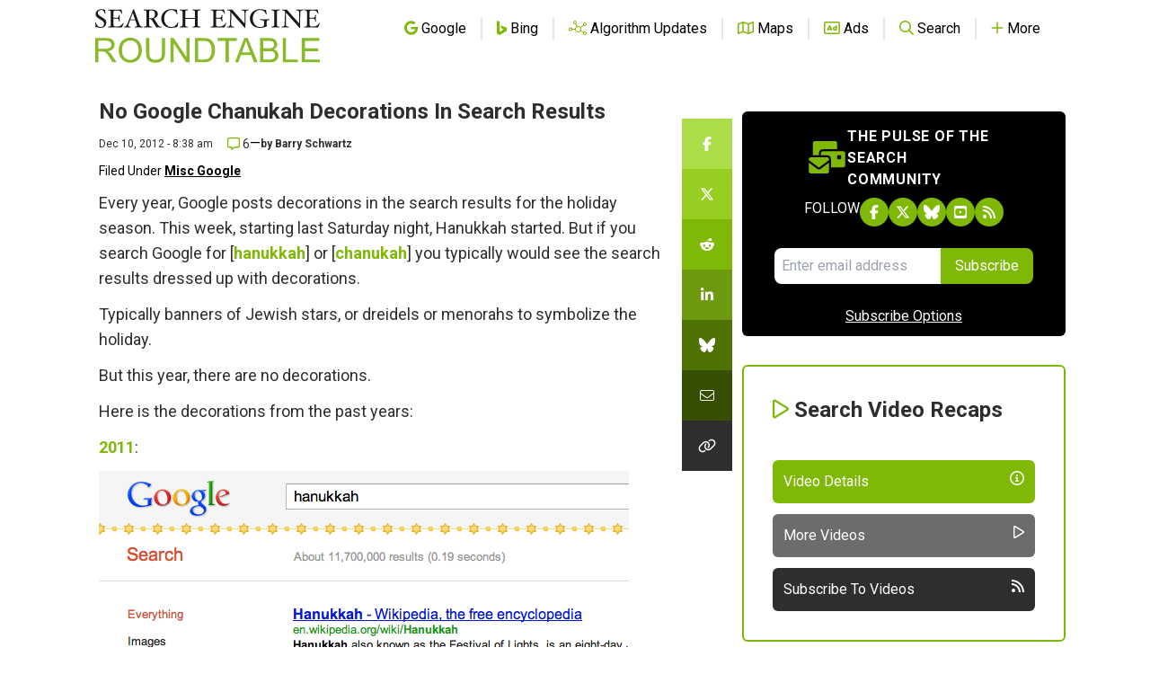

--- FILE ---
content_type: text/html; charset=utf-8
request_url: https://disqus.com/embed/comments/?base=default&f=seroundtable&t_u=https%3A%2F%2Fwww.seroundtable.com%2Fgoogle-chanukah-forget-16056.html&t_e=No%20Google%20Chanukah%20Decorations%20In%20Search%20Results&t_d=No%20Hanukkah%20Decorations%20From%20Google%20This%20Year&t_t=No%20Google%20Chanukah%20Decorations%20In%20Search%20Results&s_o=default
body_size: 3087
content:
<!DOCTYPE html>

<html lang="en" dir="ltr" class="not-supported type-">

<head>
    <title>Disqus Comments</title>

    
    <meta name="viewport" content="width=device-width, initial-scale=1, maximum-scale=1, user-scalable=no">
    <meta http-equiv="X-UA-Compatible" content="IE=edge"/>

    <style>
        .alert--warning {
            border-radius: 3px;
            padding: 10px 15px;
            margin-bottom: 10px;
            background-color: #FFE070;
            color: #A47703;
        }

        .alert--warning a,
        .alert--warning a:hover,
        .alert--warning strong {
            color: #A47703;
            font-weight: bold;
        }

        .alert--error p,
        .alert--warning p {
            margin-top: 5px;
            margin-bottom: 5px;
        }
        
        </style>
    
    <style>
        
        html, body {
            overflow-y: auto;
            height: 100%;
        }
        

        #error {
            display: none;
        }

        .clearfix:after {
            content: "";
            display: block;
            height: 0;
            clear: both;
            visibility: hidden;
        }

        
    </style>

</head>
<body>
    

    
    <div id="error" class="alert--error">
        <p>We were unable to load Disqus. If you are a moderator please see our <a href="https://docs.disqus.com/help/83/"> troubleshooting guide</a>. </p>
    </div>

    
    <script type="text/json" id="disqus-forumData">{"session":{"canModerate":false,"audienceSyncVerified":false,"canReply":true,"mustVerify":false,"recaptchaPublicKey":"6LfHFZceAAAAAIuuLSZamKv3WEAGGTgqB_E7G7f3","mustVerifyEmail":false},"forum":{"aetBannerConfirmation":null,"founder":"251835","twitterName":"rustybrick","commentsLinkOne":"1 Comment","guidelines":null,"disableDisqusBrandingOnPolls":false,"commentsLinkZero":"0 Comments","disableDisqusBranding":false,"id":"seroundtable","createdAt":"2009-03-16T13:12:23.487613","category":"Tech","aetBannerEnabled":false,"aetBannerTitle":null,"raw_guidelines":null,"initialCommentCount":null,"votingType":0,"daysUnapproveNewUsers":null,"installCompleted":true,"moderatorBadgeText":null,"commentPolicyText":"We value your comments, but please no spam, no solicitations, no bigotry and no personal attacks!","aetEnabled":false,"channel":null,"sort":2,"description":null,"organizationHasBadges":true,"newPolicy":true,"raw_description":null,"customFont":null,"language":"en","adsReviewStatus":1,"commentsPlaceholderTextEmpty":null,"daysAlive":null,"forumCategory":{"date_added":"2016-01-28T01:54:31","id":8,"name":"Tech"},"linkColor":null,"colorScheme":"auto","pk":"100244","commentsPlaceholderTextPopulated":null,"permissions":{},"commentPolicyLink":"https://www.seroundtable.com/comment-policy.html","aetBannerDescription":null,"favicon":{"permalink":"https://disqus.com/api/forums/favicons/seroundtable.jpg","cache":"https://c.disquscdn.com/uploads/forums/10/244/favicon.png?1704128932"},"name":"Search Engine Roundtable","commentsLinkMultiple":"{num} Comments","settings":{"threadRatingsEnabled":false,"adsDRNativeEnabled":false,"behindClickEnabled":false,"disable3rdPartyTrackers":true,"adsVideoEnabled":false,"adsProductVideoEnabled":false,"adsPositionBottomEnabled":false,"ssoRequired":false,"contextualAiPollsEnabled":false,"unapproveLinks":false,"adsPositionRecommendationsEnabled":false,"adsEnabled":false,"adsProductLinksThumbnailsEnabled":false,"hasCustomAvatar":false,"organicDiscoveryEnabled":false,"adsProductDisplayEnabled":false,"adsProductLinksEnabled":false,"audienceSyncEnabled":false,"threadReactionsEnabled":false,"linkAffiliationEnabled":false,"adsPositionAiPollsEnabled":false,"disableSocialShare":false,"adsPositionTopEnabled":false,"adsProductStoriesEnabled":false,"sidebarEnabled":false,"adultContent":false,"allowAnonVotes":false,"gifPickerEnabled":true,"mustVerify":true,"badgesEnabled":false,"mustVerifyEmail":true,"allowAnonPost":false,"unapproveNewUsersEnabled":false,"mediaembedEnabled":true,"aiPollsEnabled":false,"userIdentityDisabled":false,"adsPositionPollEnabled":false,"discoveryLocked":false,"validateAllPosts":false,"adsSettingsLocked":false,"isVIP":false,"adsPositionInthreadEnabled":false},"organizationId":77221,"typeface":"auto","url":"http://www.seroundtable.com/","daysThreadAlive":null,"avatar":{"small":{"permalink":"https://disqus.com/api/forums/avatars/seroundtable.jpg?size=32","cache":"//a.disquscdn.com/1763052994/images/noavatar32.png"},"large":{"permalink":"https://disqus.com/api/forums/avatars/seroundtable.jpg?size=92","cache":"//a.disquscdn.com/1763052994/images/noavatar92.png"}},"signedUrl":"http://disq.us/?url=http%3A%2F%2Fwww.seroundtable.com%2F&key=XRkZSv-CoWQI-YNGOjZecw"}}</script>

    <div id="postCompatContainer"><div class="comment__wrapper"><div class="comment__name clearfix"><img class="comment__avatar" src="https://c.disquscdn.com/uploads/users/293/6810/avatar92.jpg?1631292135" width="32" height="32" /><strong><a href="">CoachKaterina</a></strong> &bull; 13 years ago
        </div><div class="comment__content"><p>Maybe it was just an oversight because they are busy in Tel Aviv working on the awesome Campus Tel Aviv  and honoring Israel as a 'start up' nation. Pretty cool if you ask me:)</p></div></div><div class="comment__wrapper"><div class="comment__name clearfix"><img class="comment__avatar" src="https://c.disquscdn.com/uploads/users/25/1835/avatar92.jpg?1708367704" width="32" height="32" /><strong><a href="">Barry Schwartz</a></strong> &bull; 13 years ago
        </div><div class="comment__content"><p>I am sure it was an oversight.  Was hoping to still see it before Chanukah is over. :)</p></div></div><div class="comment__wrapper"><div class="comment__name clearfix"><img class="comment__avatar" src="//a.disquscdn.com/1763052994/images/noavatar92.png" width="32" height="32" /><strong><a href="">Robin331</a></strong> &bull; 13 years ago
        </div><div class="comment__content"><p>now time to launch new websites killing penguin 2+ update, so google more worry about this than about Chanukah</p></div></div><div class="comment__wrapper"><div class="comment__name clearfix"><img class="comment__avatar" src="//a.disquscdn.com/1763052994/images/noavatar92.png" width="32" height="32" /><strong><a href="">Bonnie</a></strong> &bull; 13 years ago
        </div><div class="comment__content"><p>What's up with that! How can they forget to do Hanukkah? They still have six days left to correct...let's hope they do. And Happy Hanukkah Barry!</p></div></div><div class="comment__wrapper"><div class="comment__name clearfix"><img class="comment__avatar" src="//a.disquscdn.com/1763052994/images/noavatar92.png" width="32" height="32" /><strong><a href="">Little Big Voice</a></strong> &bull; 13 years ago
        </div><div class="comment__content"><p>Happy Chanukah Barry from one kosher SEO to another...</p></div></div><div class="comment__wrapper"><div class="comment__name clearfix"><img class="comment__avatar" src="https://c.disquscdn.com/uploads/users/2012/1821/avatar92.jpg?1360934235" width="32" height="32" /><strong><a href="">oceparx</a></strong> &bull; 13 years ago
        </div><div class="comment__content"><p>Looked for this year's Hanukka decoration too since saturday - but nothing. Did you notice the "Festivus" easter egg? I think it went live around 6th December : <a href="http://disq.us/url?url=http%3A%2F%2Fwww.youtube.com%2Fwatch%3Fv%3DwzMx8xa_F1Q%3AHzOq7GPR5ZHtGrivBPgWgxJDKQ8&amp;cuid=100244" rel="nofollow noopener" target="_blank" title="http://www.youtube.com/watch?v=wzMx8xa_F1Q">http://www.youtube.com/watc...</a></p></div></div></div>


    <div id="fixed-content"></div>

    
        <script type="text/javascript">
          var embedv2assets = window.document.createElement('script');
          embedv2assets.src = 'https://c.disquscdn.com/embedv2/latest/embedv2.js';
          embedv2assets.async = true;

          window.document.body.appendChild(embedv2assets);
        </script>
    



    
</body>
</html>


--- FILE ---
content_type: text/html; charset=utf-8
request_url: https://www.google.com/recaptcha/api2/aframe
body_size: 267
content:
<!DOCTYPE HTML><html><head><meta http-equiv="content-type" content="text/html; charset=UTF-8"></head><body><script nonce="drL-gWzwvtOTpfm-9ZkxbQ">/** Anti-fraud and anti-abuse applications only. See google.com/recaptcha */ try{var clients={'sodar':'https://pagead2.googlesyndication.com/pagead/sodar?'};window.addEventListener("message",function(a){try{if(a.source===window.parent){var b=JSON.parse(a.data);var c=clients[b['id']];if(c){var d=document.createElement('img');d.src=c+b['params']+'&rc='+(localStorage.getItem("rc::a")?sessionStorage.getItem("rc::b"):"");window.document.body.appendChild(d);sessionStorage.setItem("rc::e",parseInt(sessionStorage.getItem("rc::e")||0)+1);localStorage.setItem("rc::h",'1768763374955');}}}catch(b){}});window.parent.postMessage("_grecaptcha_ready", "*");}catch(b){}</script></body></html>